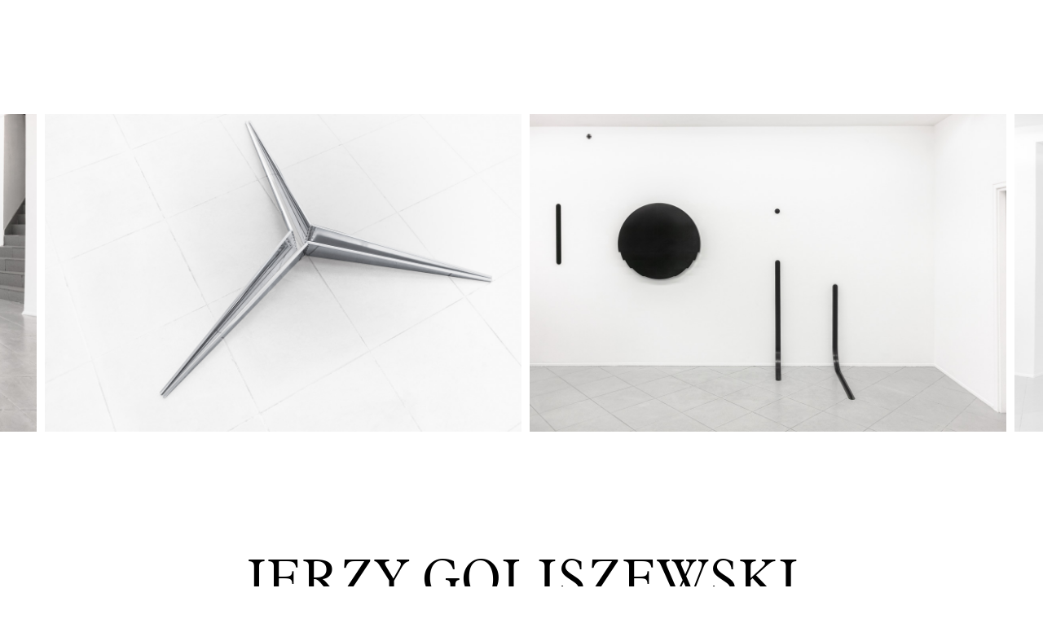

--- FILE ---
content_type: text/html; charset=UTF-8
request_url: https://galeriamonopol.pl/pl/jerzy-goliszewski-rockets-to-nowhere/
body_size: 8608
content:
<!DOCTYPE html>
<html lang="pl" data-font="0">

<head>

	<title>Jerzy Goliszewski. Rockets to Nowhere - Galeria Monopol</title>

	<meta charset="UTF-8" />
	<meta name="viewport" content="width=device-width, initial-scale=1">
	<meta name="format-detection" content="telephone=no">
	<meta name="apple-mobile-web-app-capable" content="yes">

	<meta name='robots' content='index, follow, max-image-preview:large, max-snippet:-1, max-video-preview:-1' />

	<!-- This site is optimized with the Yoast SEO plugin v18.5.1 - https://yoast.com/wordpress/plugins/seo/ -->
	<link rel="canonical" href="https://galeriamonopol.pl/pl/jerzy-goliszewski-rockets-to-nowhere/" />
	<meta property="og:locale" content="pl_PL" />
	<meta property="og:type" content="article" />
	<meta property="og:title" content="Jerzy Goliszewski. Rockets to Nowhere - Galeria Monopol" />
	<meta property="og:url" content="https://galeriamonopol.pl/pl/jerzy-goliszewski-rockets-to-nowhere/" />
	<meta property="og:site_name" content="Galeria Monopol" />
	<meta property="article:published_time" content="2018-04-27T11:06:28+00:00" />
	<meta property="article:modified_time" content="2022-03-29T16:49:12+00:00" />
	<meta name="twitter:card" content="summary_large_image" />
	<script type="application/ld+json" class="yoast-schema-graph">{"@context":"https://schema.org","@graph":[{"@type":"WebSite","@id":"https://galeriamonopol.pl/pl/#website","url":"https://galeriamonopol.pl/pl/","name":"Galeria Monopol","description":"ul. Marszałkowska 34/50","potentialAction":[{"@type":"SearchAction","target":{"@type":"EntryPoint","urlTemplate":"https://galeriamonopol.pl/pl/?s={search_term_string}"},"query-input":"required name=search_term_string"}],"inLanguage":"pl-PL"},{"@type":"WebPage","@id":"https://galeriamonopol.pl/pl/jerzy-goliszewski-rockets-to-nowhere/#webpage","url":"https://galeriamonopol.pl/pl/jerzy-goliszewski-rockets-to-nowhere/","name":"Jerzy Goliszewski. Rockets to Nowhere - Galeria Monopol","isPartOf":{"@id":"https://galeriamonopol.pl/pl/#website"},"datePublished":"2018-04-27T11:06:28+00:00","dateModified":"2022-03-29T16:49:12+00:00","author":{"@id":"https://galeriamonopol.pl/#/schema/person/3ab6699119caf76c896e774814d197b7"},"breadcrumb":{"@id":"https://galeriamonopol.pl/pl/jerzy-goliszewski-rockets-to-nowhere/#breadcrumb"},"inLanguage":"pl-PL","potentialAction":[{"@type":"ReadAction","target":[["https://galeriamonopol.pl/pl/jerzy-goliszewski-rockets-to-nowhere/"]]}]},{"@type":"BreadcrumbList","@id":"https://galeriamonopol.pl/pl/jerzy-goliszewski-rockets-to-nowhere/#breadcrumb","itemListElement":[{"@type":"ListItem","position":1,"name":"Strona główna","item":"https://galeriamonopol.pl/pl/"},{"@type":"ListItem","position":2,"name":"Wystawy","item":"https://galeriamonopol.pl/pl/exhibitions/"},{"@type":"ListItem","position":3,"name":"Jerzy Goliszewski. Rockets to Nowhere"}]},{"@type":"Person","@id":"https://galeriamonopol.pl/#/schema/person/3ab6699119caf76c896e774814d197b7","name":"admin","image":{"@type":"ImageObject","@id":"https://galeriamonopol.pl/pl/#personlogo","inLanguage":"pl-PL","url":"https://secure.gravatar.com/avatar/9fd129c5117e2e6f62eb8d8523f3f75677a9fd6993a1400f81c622a93725f8d5?s=96&d=mm&r=g","contentUrl":"https://secure.gravatar.com/avatar/9fd129c5117e2e6f62eb8d8523f3f75677a9fd6993a1400f81c622a93725f8d5?s=96&d=mm&r=g","caption":"admin"},"sameAs":["https://serwer1339843.home.pl/monopol-new"],"url":"https://galeriamonopol.pl/pl/author/14013987_monopol2022/"}]}</script>
	<!-- / Yoast SEO plugin. -->


<link rel="alternate" title="oEmbed (JSON)" type="application/json+oembed" href="https://galeriamonopol.pl/pl/wp-json/oembed/1.0/embed?url=https%3A%2F%2Fgaleriamonopol.pl%2Fpl%2Fjerzy-goliszewski-rockets-to-nowhere%2F" />
<link rel="alternate" title="oEmbed (XML)" type="text/xml+oembed" href="https://galeriamonopol.pl/pl/wp-json/oembed/1.0/embed?url=https%3A%2F%2Fgaleriamonopol.pl%2Fpl%2Fjerzy-goliszewski-rockets-to-nowhere%2F&#038;format=xml" />
<style id='wp-img-auto-sizes-contain-inline-css' type='text/css'>
img:is([sizes=auto i],[sizes^="auto," i]){contain-intrinsic-size:3000px 1500px}
/*# sourceURL=wp-img-auto-sizes-contain-inline-css */
</style>
<style id='classic-theme-styles-inline-css' type='text/css'>
/*! This file is auto-generated */
.wp-block-button__link{color:#fff;background-color:#32373c;border-radius:9999px;box-shadow:none;text-decoration:none;padding:calc(.667em + 2px) calc(1.333em + 2px);font-size:1.125em}.wp-block-file__button{background:#32373c;color:#fff;text-decoration:none}
/*# sourceURL=/wp-includes/css/classic-themes.min.css */
</style>
<link rel='stylesheet' id='styles-css' href='https://galeriamonopol.pl/wp-content/themes/monopol/dist/css/style.css?ver=6.9' type='text/css' media='all' />
<link rel="https://api.w.org/" href="https://galeriamonopol.pl/pl/wp-json/" /><link rel="alternate" title="JSON" type="application/json" href="https://galeriamonopol.pl/pl/wp-json/wp/v2/posts/2338" /><link hreflang="pl" href="https://galeriamonopol.pl/pl/jerzy-goliszewski-rockets-to-nowhere/" rel="alternate" />
<link hreflang="en" href="https://galeriamonopol.pl/en/jerzy-goliszewski-rockets-to-nowhere/" rel="alternate" />
<link hreflang="x-default" href="https://galeriamonopol.pl/pl/jerzy-goliszewski-rockets-to-nowhere/" rel="alternate" />
<meta name="generator" content="qTranslate-XT 3.11.4" />
<link rel="icon" href="https://galeriamonopol.pl/wp-content/uploads/2022/04/favicon-monopol.png" sizes="32x32" />
<link rel="icon" href="https://galeriamonopol.pl/wp-content/uploads/2022/04/favicon-monopol.png" sizes="192x192" />
<link rel="apple-touch-icon" href="https://galeriamonopol.pl/wp-content/uploads/2022/04/favicon-monopol.png" />
<meta name="msapplication-TileImage" content="https://galeriamonopol.pl/wp-content/uploads/2022/04/favicon-monopol.png" />
	<script src="https://polyfill.io/v2/polyfill.min.js?features=IntersectionObserver"></script>
<style id='global-styles-inline-css' type='text/css'>
:root{--wp--preset--aspect-ratio--square: 1;--wp--preset--aspect-ratio--4-3: 4/3;--wp--preset--aspect-ratio--3-4: 3/4;--wp--preset--aspect-ratio--3-2: 3/2;--wp--preset--aspect-ratio--2-3: 2/3;--wp--preset--aspect-ratio--16-9: 16/9;--wp--preset--aspect-ratio--9-16: 9/16;--wp--preset--gradient--vivid-cyan-blue-to-vivid-purple: linear-gradient(135deg,rgb(6,147,227) 0%,rgb(155,81,224) 100%);--wp--preset--gradient--light-green-cyan-to-vivid-green-cyan: linear-gradient(135deg,rgb(122,220,180) 0%,rgb(0,208,130) 100%);--wp--preset--gradient--luminous-vivid-amber-to-luminous-vivid-orange: linear-gradient(135deg,rgb(252,185,0) 0%,rgb(255,105,0) 100%);--wp--preset--gradient--luminous-vivid-orange-to-vivid-red: linear-gradient(135deg,rgb(255,105,0) 0%,rgb(207,46,46) 100%);--wp--preset--gradient--very-light-gray-to-cyan-bluish-gray: linear-gradient(135deg,rgb(238,238,238) 0%,rgb(169,184,195) 100%);--wp--preset--gradient--cool-to-warm-spectrum: linear-gradient(135deg,rgb(74,234,220) 0%,rgb(151,120,209) 20%,rgb(207,42,186) 40%,rgb(238,44,130) 60%,rgb(251,105,98) 80%,rgb(254,248,76) 100%);--wp--preset--gradient--blush-light-purple: linear-gradient(135deg,rgb(255,206,236) 0%,rgb(152,150,240) 100%);--wp--preset--gradient--blush-bordeaux: linear-gradient(135deg,rgb(254,205,165) 0%,rgb(254,45,45) 50%,rgb(107,0,62) 100%);--wp--preset--gradient--luminous-dusk: linear-gradient(135deg,rgb(255,203,112) 0%,rgb(199,81,192) 50%,rgb(65,88,208) 100%);--wp--preset--gradient--pale-ocean: linear-gradient(135deg,rgb(255,245,203) 0%,rgb(182,227,212) 50%,rgb(51,167,181) 100%);--wp--preset--gradient--electric-grass: linear-gradient(135deg,rgb(202,248,128) 0%,rgb(113,206,126) 100%);--wp--preset--gradient--midnight: linear-gradient(135deg,rgb(2,3,129) 0%,rgb(40,116,252) 100%);--wp--preset--font-size--small: 13px;--wp--preset--font-size--medium: 20px;--wp--preset--font-size--large: 36px;--wp--preset--font-size--x-large: 42px;--wp--preset--spacing--20: 0.44rem;--wp--preset--spacing--30: 0.67rem;--wp--preset--spacing--40: 1rem;--wp--preset--spacing--50: 1.5rem;--wp--preset--spacing--60: 2.25rem;--wp--preset--spacing--70: 3.38rem;--wp--preset--spacing--80: 5.06rem;--wp--preset--shadow--natural: 6px 6px 9px rgba(0, 0, 0, 0.2);--wp--preset--shadow--deep: 12px 12px 50px rgba(0, 0, 0, 0.4);--wp--preset--shadow--sharp: 6px 6px 0px rgba(0, 0, 0, 0.2);--wp--preset--shadow--outlined: 6px 6px 0px -3px rgb(255, 255, 255), 6px 6px rgb(0, 0, 0);--wp--preset--shadow--crisp: 6px 6px 0px rgb(0, 0, 0);}:where(.is-layout-flex){gap: 0.5em;}:where(.is-layout-grid){gap: 0.5em;}body .is-layout-flex{display: flex;}.is-layout-flex{flex-wrap: wrap;align-items: center;}.is-layout-flex > :is(*, div){margin: 0;}body .is-layout-grid{display: grid;}.is-layout-grid > :is(*, div){margin: 0;}:where(.wp-block-columns.is-layout-flex){gap: 2em;}:where(.wp-block-columns.is-layout-grid){gap: 2em;}:where(.wp-block-post-template.is-layout-flex){gap: 1.25em;}:where(.wp-block-post-template.is-layout-grid){gap: 1.25em;}.has-vivid-cyan-blue-to-vivid-purple-gradient-background{background: var(--wp--preset--gradient--vivid-cyan-blue-to-vivid-purple) !important;}.has-light-green-cyan-to-vivid-green-cyan-gradient-background{background: var(--wp--preset--gradient--light-green-cyan-to-vivid-green-cyan) !important;}.has-luminous-vivid-amber-to-luminous-vivid-orange-gradient-background{background: var(--wp--preset--gradient--luminous-vivid-amber-to-luminous-vivid-orange) !important;}.has-luminous-vivid-orange-to-vivid-red-gradient-background{background: var(--wp--preset--gradient--luminous-vivid-orange-to-vivid-red) !important;}.has-very-light-gray-to-cyan-bluish-gray-gradient-background{background: var(--wp--preset--gradient--very-light-gray-to-cyan-bluish-gray) !important;}.has-cool-to-warm-spectrum-gradient-background{background: var(--wp--preset--gradient--cool-to-warm-spectrum) !important;}.has-blush-light-purple-gradient-background{background: var(--wp--preset--gradient--blush-light-purple) !important;}.has-blush-bordeaux-gradient-background{background: var(--wp--preset--gradient--blush-bordeaux) !important;}.has-luminous-dusk-gradient-background{background: var(--wp--preset--gradient--luminous-dusk) !important;}.has-pale-ocean-gradient-background{background: var(--wp--preset--gradient--pale-ocean) !important;}.has-electric-grass-gradient-background{background: var(--wp--preset--gradient--electric-grass) !important;}.has-midnight-gradient-background{background: var(--wp--preset--gradient--midnight) !important;}.has-small-font-size{font-size: var(--wp--preset--font-size--small) !important;}.has-medium-font-size{font-size: var(--wp--preset--font-size--medium) !important;}.has-large-font-size{font-size: var(--wp--preset--font-size--large) !important;}.has-x-large-font-size{font-size: var(--wp--preset--font-size--x-large) !important;}
/*# sourceURL=global-styles-inline-css */
</style>
</head>

<body data-rsssl=1 class="wp-singular post-template-default single single-post postid-2338 single-format-standard wp-theme-monopol">

	<header class="header" id="header">
		<a class="header__logo" href="/">
			<svg width="524px" height="130px" viewBox="0 0 524 130" version="1.1" xmlns="http://www.w3.org/2000/svg" xmlns:xlink="http://www.w3.org/1999/xlink">
				<g id="Page-1" stroke="none" stroke-width="1" fill="none" fill-rule="evenodd">
					<g fill="#000000">
						<polyline points="225.835 84.264 205.179 2.767 194.163 2.754 194.163 126.688 205.179 126.688 205.179 47.931 225.835 126.688 236.851 126.688 236.851 2.754 225.835 2.754 225.835 84.264"></polyline>
						<path d="M171.565,2.766 C171.447,2.758 171.329,2.754 171.21,2.754 L154.457,2.754 C154.339,2.754 154.22,2.758 154.102,2.766 C149.171,3.085 141.835,6.767 141.835,15.607 L141.835,113.837 C141.835,122.678 149.172,126.36 154.104,126.678 C154.222,126.683 154.339,126.688 154.457,126.688 L171.21,126.688 C171.329,126.688 171.447,126.683 171.565,126.675 C176.498,126.357 183.835,122.676 183.835,113.834 L183.835,15.607 C183.835,6.767 176.498,3.085 171.565,2.766 Z M172.819,113.834 C172.819,114.396 172.819,115.436 170.953,115.671 L154.67,115.671 C153.463,115.553 152.852,114.936 152.852,113.837 L152.852,15.607 C152.852,15.045 152.852,14.006 154.714,13.77 L170.916,13.77 C172.819,14.026 172.819,15.05 172.819,15.607 L172.819,113.834 L172.819,113.834 Z"></path>
						<path d="M327.171,2.766 C327.053,2.758 326.934,2.754 326.816,2.754 L297.441,2.754 L297.441,126.688 L308.457,126.688 L308.457,106.032 L326.816,106.032 C326.934,106.032 327.053,106.028 327.171,106.02 C332.104,105.701 339.441,102.019 339.441,93.179 L339.441,15.607 C339.441,6.767 332.104,3.085 327.171,2.766 Z M328.424,93.179 C328.424,93.741 328.424,94.78 326.559,95.016 L310.356,95.016 C308.457,94.761 308.457,91.444 308.457,90.887 L308.457,15.607 C308.457,15.045 308.457,14.006 310.32,13.77 L326.602,13.77 C327.811,13.89 328.424,14.507 328.424,15.607 L328.424,93.179 L328.424,93.179 Z" id="Fill-3"></path>
						<polyline points="492.981 115.671 492.981 2.754 481.964 2.754 481.964 126.688 523.276 126.688 523.276 115.671 492.981 115.671"></polyline>
						<path d="M411.453,0 C375.921,0 347.014,29.033 347.014,64.721 C347.014,100.408 375.921,129.442 411.453,129.442 C446.986,129.442 475.894,100.408 475.894,64.721 C475.894,29.033 446.986,0 411.453,0 Z M411.453,118.425 C381.996,118.425 358.031,94.334 358.031,64.721 C358.031,35.108 381.996,11.016 411.453,11.016 C440.911,11.016 464.878,35.108 464.878,64.721 C464.878,94.334 440.911,118.425 411.453,118.425 L411.453,118.425 Z"></path>
						<polyline points="85.376 2.754 69.241 49.183 53.105 2.754 42.688 2.754 0 126.688 11.016 126.688 47.896 21.044 63.415 66.098 42.688 126.688 53.705 126.688 69.241 83.012 85.376 126.688 96.393 126.688 75.066 66.098 90.585 21.044 126.688 126.688 137.704 126.688 95.793 2.754 85.376 2.754"></polyline>
						<path d="M276.22,2.766 C276.102,2.758 275.984,2.754 275.865,2.754 L259.112,2.754 C258.994,2.754 258.876,2.758 258.757,2.766 C253.826,3.085 246.49,6.767 246.49,15.607 L246.49,113.837 C246.49,122.678 253.827,126.36 258.759,126.678 C258.877,126.683 258.994,126.688 259.112,126.688 L275.865,126.688 C275.984,126.688 276.102,126.683 276.22,126.675 C281.153,126.357 288.49,122.676 288.49,113.834 L288.49,15.607 C288.49,6.767 281.153,3.085 276.22,2.766 Z M277.474,113.834 C277.474,114.396 277.474,115.436 275.609,115.671 L259.325,115.671 C258.119,115.553 257.507,114.936 257.507,113.837 L257.507,15.607 C257.507,15.045 257.507,14.006 259.369,13.77 L275.571,13.77 C277.474,14.026 277.474,15.05 277.474,15.607 L277.474,113.834 L277.474,113.834 Z"></path>
					</g>
				</g>
			</svg>
		</a>
		<button class="header__burger">
			<div class="header__burger-line header__burger-line--1"></div>
			<div class="header__burger-line header__burger-line--2"></div>
			<div class="header__burger-line header__burger-line--3"></div>
		</button>
		<button class="header__close js-gallery-btn-close">
			<svg xmlns="http://www.w3.org/2000/svg" width="59.048" height="36.751" viewBox="0 0 59.048 36.751">
				<g data-name="Component 7 – 1" transform="translate(0.524 0.852)">
					<line data-name="Line 6" x2="57" y2="35.047" fill="none" stroke="#000" stroke-width="2" />
					<line data-name="Line 7" x1="57" y2="35.047" transform="translate(1)" fill="none" stroke="#000" stroke-width="2" />
				</g>
			</svg>
		</button>
		<div class="header__menu-wrapper">
			<ul id="menu-main" class="header__menu"><li id="menu-item-4423" class="menu-item menu-item-type-custom menu-item-object-custom menu-item-4423"><a href="/pl/artists/">Artyści</a></li>
<li id="menu-item-4424" class="menu-item menu-item-type-custom menu-item-object-custom menu-item-4424"><a href="/pl/exhibitions">Wystawy</a></li>
<li id="menu-item-4425" class="menu-item menu-item-type-post_type menu-item-object-page menu-item-4425"><a href="https://galeriamonopol.pl/pl/kontakt/">Kontakt</a></li>
</ul>			<div class="menu-item menu-item-lang"><style>
.qtranxs_widget ul { margin: 0; }
.qtranxs_widget ul li
{
display: inline; /* horizontal list, use "list-item" or other appropriate value for vertical list */
list-style-type: none; /* use "initial" or other to enable bullets */
margin: 0 5px 0 0; /* adjust spacing between items */
opacity: 0.5;
-o-transition: 1s ease opacity;
-moz-transition: 1s ease opacity;
-webkit-transition: 1s ease opacity;
transition: 1s ease opacity;
}
/* .qtranxs_widget ul li span { margin: 0 5px 0 0; } */ /* other way to control spacing */
.qtranxs_widget ul li.active { opacity: 0.8; }
.qtranxs_widget ul li:hover { opacity: 1; }
.qtranxs_widget img { box-shadow: none; vertical-align: middle; display: initial; }
.qtranxs_flag { height:12px; width:18px; display:block; }
.qtranxs_flag_and_text { padding-left:20px; }
.qtranxs_flag span { display:none; }
</style>
<div class="widget qtranxs_widget">
<ul class="language-chooser language-chooser-both qtranxs_language_chooser" id="qtranslate--1-chooser">
<li class="active"><a href="https://galeriamonopol.pl/pl/jerzy-goliszewski-rockets-to-nowhere/" class="qtranxs_flag qtranxs_flag_pl qtranxs_flag_and_text" title="PL (pl)"><span>PL</span></a></li>
<li><a href="https://galeriamonopol.pl/en/jerzy-goliszewski-rockets-to-nowhere/" class="qtranxs_flag qtranxs_flag_en qtranxs_flag_and_text" title="EN (en)"><span>EN</span></a></li>
</ul><div class="qtranxs_widget_end"></div>
</div></div>
		</div>
	</header><main class="post">


      <div class="gallery-exhibition js-gallery-exhibition">
      <div class="glide glide-ex">
        <div class="glide__track" data-glide-el="track">
          <ul class="glide__slides">
                          <li class="gallery__image-wrapper glide__slide">
                <img class="gallery__image" src="https://galeriamonopol.pl/wp-content/uploads/2018/04/DP1M3648-Edit.jpg" alt="" loading="lazy" />
              </li>
                          <li class="gallery__image-wrapper glide__slide">
                <img class="gallery__image" src="https://galeriamonopol.pl/wp-content/uploads/2018/04/DP1M3496-Edit.jpg" alt="" loading="lazy" />
              </li>
                          <li class="gallery__image-wrapper glide__slide">
                <img class="gallery__image" src="https://galeriamonopol.pl/wp-content/uploads/2018/04/DP1M3653-Edit.jpg" alt="" loading="lazy" />
              </li>
                          <li class="gallery__image-wrapper glide__slide">
                <img class="gallery__image" src="https://galeriamonopol.pl/wp-content/uploads/2018/04/DP1M3483.jpg" alt="" loading="lazy" />
              </li>
                          <li class="gallery__image-wrapper glide__slide">
                <img class="gallery__image" src="https://galeriamonopol.pl/wp-content/uploads/2018/04/DP1M3420-Edit.jpg" alt="" loading="lazy" />
              </li>
                          <li class="gallery__image-wrapper glide__slide">
                <img class="gallery__image" src="https://galeriamonopol.pl/wp-content/uploads/2018/04/DP1M3458.jpg" alt="" loading="lazy" />
              </li>
                          <li class="gallery__image-wrapper glide__slide">
                <img class="gallery__image" src="https://galeriamonopol.pl/wp-content/uploads/2018/04/DP1M3454-Edit.jpg" alt="" loading="lazy" />
              </li>
                          <li class="gallery__image-wrapper glide__slide">
                <img class="gallery__image" src="https://galeriamonopol.pl/wp-content/uploads/2018/04/DP1M3517-Edit.jpg" alt="" loading="lazy" />
              </li>
                      </ul>
        </div>
        <div class="glide__arrows" data-glide-el="controls">
            <button class="glide__arrow glide__arrow--left" data-glide-dir="<"></button>
            <button class="glide__arrow glide__arrow--right" data-glide-dir=">"></button>
          </div>
      </div>

    </div>
  

  <h3 class="post__title typo-header__big">
    Jerzy Goliszewski<br><p>Rockets to Nowhere</p>
      </h3>
  <h4 class="post__date text__sans">
    12 Stycznia      &nbsp;–&nbsp;
    10 Marca 2018  </h4>
  <div class="post__content">
    <p>Wystawa Jerzego Goliszewskiego <em>Rockets to Nowhere</em> to opowieść o kosmosie. O tej nieskończonej przestrzeni, która budzi lęk i nostalgię jednocześnie. O tęsknocie, którą rodzą niezrealizowane dotąd wizje przyszłości i podboju innych planet.</p>
<p>Artysta odwołuje się do całego spektrum &#8222;kosmicznych&#8221; estetyk, od filmów Stanley&#8217;a Kubricka po popowe komiksy o międzygalaktycznych bohaterach, w których w różny sposób odbijały się echa zimnej wojny i wyścigu zbrojeń. Sam tytuł wystawy został zaczerpnięty z jednej z książek Lestera Del Rey&#8217;a, autora i wydawcy popularnej fantastyki naukowej w latach 50. XX wieku w USA.</p>
<p>Rzeźby Goliszewskiego, skrajnie minimalistyczne, poddane swego rodzaju dizajnerskiej dyscyplinie, przywołują czasy, kiedy jeszcze wierzono, że istnieje postęp w formie zaplanowanej, że można go zaprojektować i kontrolować. Dziś wiemy, że świat nie jest czarno-biały, tak jak prace na wystawie, że eksploracja kosmosu nie jest już priorytetem dla konkurujących ze sobą mocarstw, a popkultura pokazuje dziś raczej ciemną stronę superbohaterów. Jednocześnie ten melancholijny i eskapistyczny ton niespełnionej &#8222;kosmicznej odysei&#8221; wciąż odbija się echem we współczesnej kulturze. Zastanawiamy się jednak, nie, czy uda nam się podbić pozaziemskie terytoria, ale czy znajdziemy miejsce, do którego będziemy musieli w pewnym momencie uciec, opuszczając zniszczoną przez nas samych Ziemię.</p>

      </div>

</main>

<footer class="footer">
  <div class="footer__wrapper">
    <a href="/">
      <svg data-name="Group 27" xmlns="http://www.w3.org/2000/svg" xmlns:xlink="http://www.w3.org/1999/xlink" width="72.002" height="17.811" viewBox="0 0 72.002 17.811">
        <defs>
          <clipPath>
            <rect id="Rectangle_9" data-name="Rectangle 9" width="72.002" height="17.811" />
          </clipPath>
        </defs>
        <path id="Path_8" data-name="Path 8" d="M198.521,13.97,195.679,2.756l-1.516,0V19.807h1.516V8.97l2.842,10.837h1.516V2.754h-1.516Z" transform="translate(-167.446 -2.375)" />
        <g id="Group_21" data-name="Group 21">
          <g id="Group_20" data-name="Group 20" clip-path="url(#clip-path)">
            <path id="Path_9" data-name="Path 9" d="M145.926,2.756l-.049,0h-2.305l-.049,0a1.759,1.759,0,0,0-1.688,1.767V18.039a1.759,1.759,0,0,0,1.688,1.767h2.354l.049,0a1.759,1.759,0,0,0,1.688-1.767V4.523a1.759,1.759,0,0,0-1.688-1.767m.173,15.283c0,.077,0,.22-.257.253H143.6c-.166-.016-.25-.1-.25-.252V4.523c0-.077,0-.22.256-.253h2.229c.262.035.262.176.262.253Z" transform="translate(-122.319 -2.375)" />
            <path id="Path_10" data-name="Path 10" d="M301.532,2.756l-.049,0h-4.042V19.807h1.516V16.965h2.526l.049,0A1.759,1.759,0,0,0,303.22,15.2V4.523a1.759,1.759,0,0,0-1.688-1.767M301.7,15.2c0,.077,0,.22-.257.253h-2.23c-.261-.035-.261-.491-.261-.568V4.523c0-.077,0-.22.256-.253h2.24c.166.017.251.1.251.253Z" transform="translate(-256.514 -2.375)" />
            <path id="Path_11" data-name="Path 11" d="M483.48,18.291V2.754h-1.516V19.807h5.685V18.291Z" transform="translate(-415.646 -2.375)" />
            <path id="Path_12" data-name="Path 12" d="M355.881,0a8.906,8.906,0,1,0,8.867,8.906A8.9,8.9,0,0,0,355.881,0m0,16.3a7.39,7.39,0,1,1,7.351-7.39,7.379,7.379,0,0,1-7.351,7.39" transform="translate(-299.265)" />
            <path id="Path_13" data-name="Path 13" d="M11.748,2.754,9.527,9.142,7.307,2.754H5.874L0,19.807H1.516L6.591,5.271l2.135,6.2L5.874,19.807H7.39L9.527,13.8l2.22,6.01h1.516L10.329,11.47l2.135-6.2,4.968,14.536h1.516L13.181,2.754Z" transform="translate(0 -2.375)" />
            <path id="Path_14" data-name="Path 14" d="M250.581,2.756l-.049,0h-2.305l-.049,0a1.759,1.759,0,0,0-1.688,1.767V18.039a1.759,1.759,0,0,0,1.688,1.767h2.354l.049,0a1.759,1.759,0,0,0,1.688-1.767V4.523a1.759,1.759,0,0,0-1.688-1.767m.173,15.283c0,.077,0,.22-.257.253h-2.241c-.166-.016-.25-.1-.25-.252V4.523c0-.077,0-.22.256-.253h2.229c.262.035.262.176.262.253Z" transform="translate(-212.573 -2.375)" />
          </g>
        </g>
      </svg>
    </a>
    <div class="footer__link"><a href="https://goo.gl/maps/oZnG7DWTDiqrgTK5A">Zobacz na mapie</a></div>
    <div class="footer__link"><a href="https://www.facebook.com/monopolgaleria">Facebook</a></div>
    <div class="footer__link"><a href="https://www.instagram.com/galeriamonopol/">Instagram</a></div>
    <div class="footer__link js-newsletter-btn"><button>Newsletter</button></div>
  </div>
</footer>

<aside class="newsletter js-newsletter-wrapper js-pl">

  <h4 class="newsletter__title">Zapisz się do newslettera</h4>

  <script>(function() {
	window.mc4wp = window.mc4wp || {
		listeners: [],
		forms: {
			on: function(evt, cb) {
				window.mc4wp.listeners.push(
					{
						event   : evt,
						callback: cb
					}
				);
			}
		}
	}
})();
</script><!-- Mailchimp for WordPress v4.8.7 - https://wordpress.org/plugins/mailchimp-for-wp/ --><form id="mc4wp-form-1" class="mc4wp-form mc4wp-form-5847" method="post" data-id="5847" data-name="newsletter form" ><div class="mc4wp-form-fields"><p>
    <input type="text" name="NAME" placeholder="Name" required="">
</p>

<p>
	<label>
		<input type="email" name="EMAIL" placeholder="Email address" required />
</label>
</p>
<p class="newsletter__checkbox-wrapper">

        <input name="AGREE_TO_TERMS" type="checkbox" value="1" required=""><span class="checkmark"></span>
	<input type="submit" value="Sign up" />
</p></div><label style="display: none !important;">Leave this field empty if you're human: <input type="text" name="_mc4wp_honeypot" value="" tabindex="-1" autocomplete="off" /></label><input type="hidden" name="_mc4wp_timestamp" value="1769657979" /><input type="hidden" name="_mc4wp_form_id" value="5847" /><input type="hidden" name="_mc4wp_form_element_id" value="mc4wp-form-1" /><div class="mc4wp-response"></div></form><!-- / Mailchimp for WordPress Plugin -->  <span class="newsletter__info">
            Zapoznałem/-am się z polityką prywatności Galerii Monopol oraz zgadzam się ma wysyłanie mi informacji o wystawach i evnetach drogą mailową zgodne z polityką prywatności*
    </span>
</aside>

<aside class='cookie-consent'>
  <p class='cookie-consent__text'>
    Ta strona korzysta z plików cookies niezbędnych dla funkcjonowania strony zgodnie z Polityką prywatności. Możesz określić warunki przechowywania lub dostępu do plików cookies w Twojej przeglądarce.  </p>
  <button class="cookie-consent__accept">
    Ok  </button>
</aside>


<script type="speculationrules">
{"prefetch":[{"source":"document","where":{"and":[{"href_matches":"/pl/*"},{"not":{"href_matches":["/wp-*.php","/wp-admin/*","/wp-content/uploads/*","/wp-content/*","/wp-content/plugins/*","/wp-content/themes/monopol/*","/pl/*\\?(.+)"]}},{"not":{"selector_matches":"a[rel~=\"nofollow\"]"}},{"not":{"selector_matches":".no-prefetch, .no-prefetch a"}}]},"eagerness":"conservative"}]}
</script>
<script>(function() {function maybePrefixUrlField() {
	if (this.value.trim() !== '' && this.value.indexOf('http') !== 0) {
		this.value = "http://" + this.value;
	}
}

var urlFields = document.querySelectorAll('.mc4wp-form input[type="url"]');
if (urlFields) {
	for (var j=0; j < urlFields.length; j++) {
		urlFields[j].addEventListener('blur', maybePrefixUrlField);
	}
}
})();</script><script type="text/javascript" src="https://galeriamonopol.pl/wp-content/themes/monopol/dist/js/scripts.js?ver=1" id="scripts-js"></script>
<script type="text/javascript" defer src="https://galeriamonopol.pl/wp-content/plugins/mailchimp-for-wp/assets/js/forms.js?ver=4.8.7" id="mc4wp-forms-api-js"></script>
</body>

</html>

--- FILE ---
content_type: text/css
request_url: https://galeriamonopol.pl/wp-content/themes/monopol/dist/css/style.css?ver=6.9
body_size: 5940
content:
*{box-sizing:border-box;margin:0;padding:0;-webkit-tap-highlight-color:transparent;-moz-tap-highlight-color:transparent;outline:0}article,aside,details,figcaption,figure,footer,header,hgroup,li,nav,section,span,summary,svg{display:block}audio,canvas,video{display:inline-block}h1,h2,h3,h4,h5,h6{font-weight:400;font-size:1em}audio:not([controls]){display:none;height:0}[hidden]{display:none}html{font-size:100%;-webkit-text-size-adjust:100%;-ms-text-size-adjust:100%}button,html,input,select,textarea{font-family:sans-serif}a,a:active,a:hover{outline:0;text-decoration:none}abbr[title]{border-bottom:1px dotted}b,strong{font-weight:400}dfn{font-style:italic}mark{background:#ff0;color:#000}code,kbd,pre,samp{font-family:monospace,serif;font-size:1em}pre{white-space:pre;white-space:pre-wrap;word-wrap:break-word}q{quotes:none}q:after,q:before{content:'';content:none}small{font-size:75%}sub,sup{font-size:75%;line-height:0;position:relative;vertical-align:baseline}sup{top:-.5em}sub{bottom:-.25em}dl,menu,ol,ul{list-style:none}img{border:0;-ms-interpolation-mode:bicubic}svg:not(:root){overflow:hidden}fieldset{border:1px solid silver;margin:0 2px;padding:.35em .625em .75em}legend{border:0;white-space:normal}button,input,select,textarea{font-size:100%;vertical-align:baseline}button,input{line-height:normal}button,html input[type=button],input[type=reset],input[type=submit]{-webkit-appearance:button;cursor:pointer}button[disabled],input[disabled]{cursor:default}input[type=checkbox],input[type=radio]{box-sizing:border-box}input[type=search]{-webkit-appearance:textfield;box-sizing:content-box}input[type=search]::-webkit-search-cancel-button,input[type=search]::-webkit-search-decoration{-webkit-appearance:none}button::-moz-focus-inner,input::-moz-focus-inner{border:0;padding:0}textarea{overflow:auto;vertical-align:top}table{border-collapse:collapse;border-spacing:0}html{scroll-behavior:smooth}body,html{min-height:100%;width:100%}body{font-family:'Aldine light',serif;font-size:16px;text-align:left;background-color:#fff;-webkit-font-smoothing:antialiased;-moz-osx-font-smoothing:grayscale;overflow-x:hidden;position:relative;min-height:100vh}.button,button{outline:0;border:0;color:inherit}a,a:active,a:focus,a:visited{color:#000;transition:color .2s ease-in-out}.wrapper{margin:80px}.lazy-wrap{width:100%;height:auto;display:block}.lazy-wrap img{opacity:0}.lazy-wrap img.show-init{-webkit-animation:fadeIn 1s .2s forwards;animation:fadeIn 1s .2s forwards}.soon{font-size:50px;position:absolute;top:50%;left:50%;text-align:center;transform:translate(-50%,-50%)}@-webkit-keyframes fadeIn{0%{opacity:0;transform:translateY(10%)}100%{opacity:1;transform:translateY(0)}}@keyframes fadeIn{0%{opacity:0;transform:translateY(10%)}100%{opacity:1;transform:translateY(0)}}.typo-header__medium{line-height:33px;font-size:25px;padding-bottom:15px;padding-top:15px;color:#fff}.typo-header__big{line-height:47px;font-size:44px;text-transform:uppercase;letter-spacing:0}.text__sans{font-family:"Neue Montreal Medium",sans-serif;font-size:23px;line-height:33px;letter-spacing:0}@font-face{font-family:'Aldine light';src:url(../../fonts/aldine-light.woff) format("woff"),url(../../fonts/aldine-light.woff) format("woff2")}@font-face{font-family:'Neue Montreal Medium';src:url(../../fonts/neuemontreal-medium.woff) format("woff"),url(../../fonts/neuemontreal-medium.woff) format("woff2")}.header{position:relative}.header__logo{position:fixed;z-index:10;top:16px;left:50%;transform:translate(-50%,-60px);transition:transform .4s cubic-bezier(1,0,.47,1.01);mix-blend-mode:exclusion}body:not(.menu-visible) .headroom--pinned .header__logo,body:not(.menu-visible) .headroom--top .header__logo{transform:translate(-50%,0)}.header svg{height:40px;width:auto}.header svg path,.header svg polyline{fill:#fff}.header__burger{position:fixed;z-index:12;top:21px;left:16px;background:0 0;mix-blend-mode:difference}.gallery-visible .header__burger{opacity:0;pointer-events:none}.header__close{position:fixed;z-index:10;top:4.43vw;left:3.38vw;background:0 0;opacity:0;transition:opacity .4s ease-in-out;z-index:-1}.header__close svg{height:auto!important;width:30px}.gallery-visible .header__close{z-index:10;opacity:1;pointer-events:auto}.header__burger-line{width:34px;height:2px;background-color:#fff}.header__burger-line--1,.header__burger-line--2{margin-bottom:5px}.menu-opened .header__burger-line{width:36px;transition:transform .2s ease-in-out}.menu-opened .header__burger-line--1{transform-origin:top left;transform:rotate(24deg)}.menu-opened .header__burger-line--2{opacity:0}.menu-opened .header__burger-line--3{transform-origin:bottom left;transform:rotate(-24deg)}.header__menu{display:flex;justify-content:center;align-items:center;flex-direction:column}.header__menu-wrapper{position:fixed;top:0;left:0;right:0;bottom:0;z-index:11;width:100vw;height:100vh;height:calc(var(--vh,1vh) * 100);background-color:#fff;display:flex;flex-direction:column;justify-content:center;align-items:center;text-align:center;pointer-events:none;transform:translateY(100%);transition:transform .8s 50ms cubic-bezier(1,0,.47,1.01)}.menu-opened .header__menu-wrapper{transform:translateY(0);pointer-events:auto}.header__menu-wrapper .menu-item,.header__menu-wrapper .menu-item-lang{position:relative;padding:10px 0;position:relative;overflow:hidden}.header__menu-wrapper .menu-item-lang:after,.header__menu-wrapper .menu-item:after{position:absolute;left:0;content:"";width:100%;height:3px;background:#000;bottom:0;transform:translateX(-100%);transition:transform .3s ease-in;opacity:1}.footer .header__menu-wrapper .menu-item-lang:after,.footer .header__menu-wrapper .menu-item:after{background:#000;height:2px;bottom:10px}.archive-artist .header__menu-wrapper .menu-item-lang:after,.archive-artist .header__menu-wrapper .menu-item:after{background:#000;height:2px;bottom:5px}.post-thumbnail .header__menu-wrapper .menu-item-lang:after,.post-thumbnail .header__menu-wrapper .menu-item:after{background:#000;height:3px;bottom:10px}.header__menu-wrapper .menu-item-lang.crossed:after,.header__menu-wrapper .menu-item-lang.current-menu-item:after,.header__menu-wrapper .menu-item.crossed:after,.header__menu-wrapper .menu-item.current-menu-item:after{transform:translateX(0);transition:transform .3s ease-in}.header__menu-wrapper .menu-item-lang.current-menu-item,.header__menu-wrapper .menu-item.current-menu-item{pointer-events:none}.header__menu-wrapper .menu-item-lang.crossed-out:after,.header__menu-wrapper .menu-item.crossed-out:after{transform:translateX(100%)}.header__menu-wrapper .menu-item-lang.crossed-back:after,.header__menu-wrapper .menu-item.crossed-back:after{opacity:0;transform:translateX(-100%)}.header__menu-wrapper .menu-item a,.header__menu-wrapper .menu-item-lang a{font-size:68px;line-height:83px;letter-spacing:0;transition:color .2s ease-in-out;position:relative}.qtranxs_widget ul{color:#000}.qtranxs_widget ul li{opacity:1!important;pointer-events:auto}.qtranxs_widget ul li.active{opacity:1!important;pointer-events:none}.qtranxs_widget ul li:first-child{margin-right:40px}.qtranxs_widget ul li .qtranxs_flag_and_text{display:block;font-size:68px;line-height:83px;letter-spacing:0;padding:0!important;height:auto!important;width:auto!important;position:relative;overflow:hidden}.qtranxs_widget ul li .qtranxs_flag_and_text:after{position:absolute;left:0;content:"";width:100%;height:3px;background:#000;bottom:0;transform:translateX(-100%);transition:transform .3s ease-in;opacity:1}.footer .qtranxs_widget ul li .qtranxs_flag_and_text:after{background:#000;height:2px;bottom:10px}.archive-artist .qtranxs_widget ul li .qtranxs_flag_and_text:after{background:#000;height:2px;bottom:5px}.post-thumbnail .qtranxs_widget ul li .qtranxs_flag_and_text:after{background:#000;height:3px;bottom:10px}.qtranxs_widget ul li .qtranxs_flag_and_text.crossed:after,.qtranxs_widget ul li .qtranxs_flag_and_text.current-menu-item:after{transform:translateX(0);transition:transform .3s ease-in}.qtranxs_widget ul li .qtranxs_flag_and_text.current-menu-item{pointer-events:none}.qtranxs_widget ul li .qtranxs_flag_and_text.crossed-out:after{transform:translateX(100%)}.qtranxs_widget ul li .qtranxs_flag_and_text.crossed-back:after{opacity:0;transform:translateX(-100%)}.qtranxs_widget ul li .qtranxs_flag_and_text span{display:block}.qtranxs_widget .language-chooser{display:flex}.footer__wrapper{display:flex;flex-wrap:wrap;justify-content:center;align-items:center;font-family:"Neue Montreal Medium",sans-serif}.footer__link{display:inline-block;font-size:20px;line-height:33px;margin:0 10px;padding-bottom:10px;position:relative;overflow:hidden}.footer__link a:hover{color:inherit}.footer__link:after{position:absolute;left:0;content:"";width:100%;height:3px;background:#000;bottom:0;transform:translateX(-100%);transition:transform .3s ease-in;opacity:1}.footer .footer__link:after{background:#000;height:2px;bottom:10px}.archive-artist .footer__link:after{background:#000;height:2px;bottom:5px}.post-thumbnail .footer__link:after{background:#000;height:3px;bottom:10px}.footer__link.crossed:after,.footer__link.current-menu-item:after{transform:translateX(0);transition:transform .3s ease-in}.footer__link.current-menu-item{pointer-events:none}.footer__link.crossed-out:after{transform:translateX(100%)}.footer__link.crossed-back:after{opacity:0;transform:translateX(-100%)}.footer__link button{background-color:transparent}.footer svg{margin:0 10px 10px}.newsletter{position:absolute;bottom:86px;padding-top:28px;padding-bottom:10px;background-color:#fff;opacity:0;pointer-events:none;transition:opacity .3s ease-in-out;width:100%}.newsletter.show{opacity:1;pointer-events:auto;height:auto}.newsletter__title{font-family:"Neue Montreal Medium",sans-serif;font-size:20px;line-height:30px;width:calc(100% - 20px);margin:0 10px;padding:28px 28px 0;border:1px solid #cbcbcb;border-bottom:0;border-radius:26px 26px 0 0}.newsletter input[type=checkbox]{position:relative;opacity:0;width:34px;height:34px;margin-right:20px;margin-top:10px}.newsletter input:checked~.checkmark{background-color:#000}.newsletter input[type=email],.newsletter input[type=text]{position:relative;font-size:24px;line-height:30px;width:100%;font-family:inherit;border:0}.newsletter input[type=email]::-moz-placeholder,.newsletter input[type=text]::-moz-placeholder{font-family:inherit;color:#cbcbcb}.newsletter input[type=email]:-ms-input-placeholder,.newsletter input[type=text]:-ms-input-placeholder{font-family:inherit;color:#cbcbcb}.newsletter input[type=email]::placeholder,.newsletter input[type=text]::placeholder{font-family:inherit;color:#cbcbcb}.newsletter input[type=text]{border-top:1px solid #cbcbcb;border-bottom:1px solid #cbcbcb;width:calc(100vw - 10.4vw - 56px);margin:0 28px 0;position:relative}.newsletter input[type=email]{border:1px solid #cbcbcb;border-top:0;border-radius:0 0 26px 26px;padding:0 28px 28px}.newsletter input[type=submit]{width:100%;height:37px;color:#fff;background-color:#000;border-radius:19px}.newsletter .mc4wp-form-fields{width:calc(100% - 20px);margin:0 10px}.newsletter .mc4wp-form-fields p:first-child{border-left:1px solid #cbcbcb;border-right:1px solid #cbcbcb}.newsletter .checkmark{position:absolute;width:34px;height:34px;border:1px solid #000;border-radius:50%;top:10px;left:0;pointer-events:none}.newsletter__checkbox-wrapper{position:relative;display:flex;flex-direction:column;justify-content:space-between;height:95px}.newsletter__info{position:absolute;bottom:60px;right:15px;font-size:9px;line-height:12px;max-width:calc(100vw - 80px);display:flex;align-items:center;justify-content:center}.cookie-consent{background-color:#f0f0f0;width:100%;position:fixed;bottom:0;left:0;right:0;padding:18px 13px;transition:transform .4s cubic-bezier(1,0,.47,1.01);transform:translateY(0)}.cookie-consent--hide{transform:translateY(100%)}.cookie-consent__text{font-weight:400;font-size:16px;line-height:19px;font-family:"Neue Montreal Medium",sans-serif;opacity:.65;margin-bottom:10px}.cookie-consent__accept{width:100%;height:32px;border-radius:14px;background-color:#000;color:#fff;transition:background-color .2s ease-in-out}.cookie-consent__accept:hover{background-color:#a7a7a7}.home__featured-post{height:100vh;width:100vw;overflow:hidden;position:relative}.home__featured-post-image-wrapper{height:100vh;width:100vw;cursor:pointer;overflow:scroll}.home__featured-post-image-wrapper img{display:block;height:100%}.home__featured-post-title-wrapper{mix-blend-mode:exclusion;position:absolute;top:0;left:0;padding:120px 20px 9px;pointer-events:none}.home__featured-post-title{text-align:center;color:#fff}.home__featured-post-title p{display:inline;position:relative}.home__featured-post-date{text-align:center;color:#fff}.home__posts-loop{padding-top:121px;max-width:100%;overflow:hidden}@-webkit-keyframes fade{0%{opacity:0}100%{opacity:1}}@keyframes fade{0%{opacity:0}100%{opacity:1}}.post{padding:100px 17px 36px}.post-template-default .post{padding-left:0;padding-right:0}.post__title{text-align:center;margin-bottom:40px}.post__title p{display:inline}.post__image-wrapper{width:300px;height:0;padding-top:376px;position:relative;overflow:hidden;margin:0 auto 39px}.post__image-wrapper img{position:absolute;width:100%;height:100%;top:0;left:0;-o-object-fit:cover;object-fit:cover}.post__date{text-align:center;margin-bottom:59px}.post__details{display:flex;justify-content:space-between;max-width:75vw;margin:0 auto}.post__content{font-size:27px;line-height:36px;margin:0 auto}.post-template-default .post__content{padding:0 17px}.post__content p{margin-bottom:36px}.post__content p:last-child{margin-bottom:17px}.post__content p[align=justify]{text-align:left}.gallery-exhibition{margin-bottom:85px;cursor:url(../../assets/arrow-resize.svg),auto}.gallery{margin-bottom:5vw;position:relative}.gallery.is-visible{z-index:5;opacity:1;pointer-events:auto}.gallery__wrapper{width:100%;height:100%;display:flex;justify-content:center;align-items:center;position:relative}.artist-template-default .gallery__image-wrapper{display:flex;flex-direction:column;justify-content:center;align-items:center;padding:0 15px}.gallery__image-wrapper img{position:relative;width:100%;height:auto;margin-bottom:28px;opacity:0}.gallery__image-wrapper img.show-init{-webkit-animation:fade .5s forwards;animation:fade .5s forwards;-webkit-animation-timing-function:ease-in;animation-timing-function:ease-in}.post-template-default .gallery__image-wrapper img{padding:0}.gallery__title{font-size:27px;line-height:36px;text-transform:uppercase}.gallery__caption{font-size:27px;line-height:36px;overflow-wrap:break-word;max-width:100vw}.gallery__image-details{text-align:center;bottom:27px}.gallery__index{font-size:23px;line-height:33px;font-family:"Neue Montreal Medium",sans-serif}.gallery__index--button{display:block;margin:0 auto 74px;background-color:transparent}.archive-artist{padding-top:100px;padding-bottom:40px}.archive-artist__index-list{text-align:center;display:flex;flex-direction:column;align-items:center;width:100%}.archive-artist__link{margin-bottom:20px;width:-webkit-fit-content;width:-moz-fit-content;width:fit-content}.archive-artist__link div{position:relative;overflow:hidden;padding-bottom:5px}.content-loaded .archive-artist__link div{width:-webkit-fit-content;width:-moz-fit-content;width:fit-content;margin:0 auto}.archive-artist__link div:after{position:absolute;left:0;content:"";width:100%;height:3px;background:#000;bottom:0;transform:translateX(-100%);transition:transform .3s ease-in;opacity:1}.footer .archive-artist__link div:after{background:#000;height:2px;bottom:10px}.archive-artist .archive-artist__link div:after{background:#000;height:2px;bottom:5px}.post-thumbnail .archive-artist__link div:after{background:#000;height:3px;bottom:10px}.archive-artist__link div.crossed:after,.archive-artist__link div.current-menu-item:after{transform:translateX(0);transition:transform .3s ease-in}.archive-artist__link div.current-menu-item{pointer-events:none}.archive-artist__link div.crossed-out:after{transform:translateX(100%)}.archive-artist__link div.crossed-back:after{opacity:0;transform:translateX(-100%)}.archive-artist__link a{overflow:hidden;font-size:48px;padding-bottom:10px;line-height:60px;letter-spacing:-2.64px;text-transform:uppercase}.content-loaded .archive-artist__link a{text-align:center}.contact{padding-top:167px;padding-bottom:30px}.contact__wrapper{margin-bottom:56px;text-align:center}.contact__item{font-size:27px;line-height:36px;margin-bottom:15px}.contact__footer{margin:0 auto;display:block;display:flex;flex-direction:column;align-items:center;justify-content:center}.contact__footer a{font-size:23px;line-height:33px;font-family:"Neue Montreal Medium",sans-serif;text-transform:uppercase;font-weight:400}@-webkit-keyframes splide-loading{0%{transform:rotate(0)}to{transform:rotate(1turn)}}@keyframes splide-loading{0%{transform:rotate(0)}to{transform:rotate(1turn)}}.splide--draggable>.splide__slider>.splide__track,.splide--draggable>.splide__track{-webkit-user-select:none;-ms-user-select:none;-moz-user-select:none;user-select:none}.splide--fade>.splide__slider>.splide__track>.splide__list,.splide--fade>.splide__track>.splide__list{display:block}.splide--fade>.splide__slider>.splide__track>.splide__list>.splide__slide,.splide--fade>.splide__track>.splide__list>.splide__slide{left:0;opacity:0;position:absolute;top:0;z-index:0}.splide--fade>.splide__slider>.splide__track>.splide__list>.splide__slide.is-active,.splide--fade>.splide__track>.splide__list>.splide__slide.is-active{opacity:1;position:relative;z-index:1}.splide--rtl{direction:rtl}.splide--ttb.is-active>.splide__slider>.splide__track>.splide__list,.splide--ttb.is-active>.splide__track>.splide__list{display:block}.splide__container{box-sizing:border-box;position:relative}.splide__list{-webkit-backface-visibility:hidden;backface-visibility:hidden;display:flex;height:100%;margin:0!important;padding:0!important;transform-style:preserve-3d}.splide.is-initialized:not(.is-active) .splide__list{display:block}.splide__pagination{align-items:center;display:flex;flex-wrap:wrap;justify-content:center;margin:0;pointer-events:none}.splide__pagination li{display:inline-block;line-height:1;list-style-type:none;margin:0;pointer-events:auto}.splide__progress__bar{width:0}.splide{outline:0;position:relative;visibility:hidden}.splide.is-initialized,.splide.is-rendered{visibility:visible}.splide__slide{-webkit-backface-visibility:hidden;backface-visibility:hidden;box-sizing:border-box;flex-shrink:0;list-style-type:none!important;margin:0;outline:0;position:relative}.splide__slide img{vertical-align:bottom}.splide__slider{position:relative}.splide__spinner{-webkit-animation:splide-loading 1s linear infinite;animation:splide-loading 1s linear infinite;border:2px solid #999;border-left-color:transparent;border-radius:50%;bottom:0;contain:strict;display:inline-block;height:20px;left:0;margin:auto;position:absolute;right:0;top:0;width:20px}.splide__track{overflow:hidden;position:relative;z-index:0}.splide__container{box-sizing:border-box;position:relative}.splide__list{-webkit-backface-visibility:hidden;backface-visibility:hidden;display:flex;height:100%;margin:0!important;padding:0!important;transform-style:preserve-3d}.splide.is-initialized:not(.is-active) .splide__list{display:block}.splide__pagination{align-items:center;display:flex;flex-wrap:wrap;justify-content:center;margin:0;pointer-events:none}.splide__pagination li{display:inline-block;line-height:1;list-style-type:none;margin:0;pointer-events:auto}.splide__progress__bar{width:0}.splide{outline:0;position:relative;visibility:hidden}.splide.is-initialized,.splide.is-rendered{visibility:visible}.splide__slide{-webkit-backface-visibility:hidden;backface-visibility:hidden;box-sizing:border-box;flex-shrink:0;list-style-type:none!important;margin:0;outline:0;position:relative}.splide__slide img{vertical-align:bottom}.splide__slider{position:relative}.splide__spinner{-webkit-animation:splide-loading 1s linear infinite;animation:splide-loading 1s linear infinite;border:2px solid #999;border-left-color:transparent;border-radius:50%;bottom:0;contain:strict;display:inline-block;height:20px;left:0;margin:auto;position:absolute;right:0;top:0;width:20px}.splide__track{overflow:hidden;position:relative;z-index:0}@keyframes splide-loading{0%{transform:rotate(0)}to{transform:rotate(1turn)}}.splide--draggable>.splide__slider>.splide__track,.splide--draggable>.splide__track{-webkit-user-select:none;-ms-user-select:none;-moz-user-select:none;user-select:none}.splide--fade>.splide__slider>.splide__track>.splide__list,.splide--fade>.splide__track>.splide__list{display:block}.splide--fade>.splide__slider>.splide__track>.splide__list>.splide__slide,.splide--fade>.splide__track>.splide__list>.splide__slide{left:0;opacity:0;position:absolute;top:0;z-index:0}.splide--fade>.splide__slider>.splide__track>.splide__list>.splide__slide.is-active,.splide--fade>.splide__track>.splide__list>.splide__slide.is-active{opacity:1;position:relative;z-index:1}.splide--rtl{direction:rtl}.splide--ttb.is-active>.splide__slider>.splide__track>.splide__list,.splide--ttb.is-active>.splide__track>.splide__list{display:block}.splide__arrow{align-items:center;background:#ccc;border:0;border-radius:50%;cursor:pointer;display:flex;height:2em;justify-content:center;opacity:.7;padding:0;position:absolute;top:50%;transform:translateY(-50%);width:2em;z-index:1}.splide__arrow svg{fill:#000;height:1.2em;width:1.2em}.splide__arrow:hover{opacity:.9}.splide__arrow:focus{outline:0}.splide__arrow--prev{left:1em}.splide__arrow--prev svg{transform:scaleX(-1)}.splide__arrow--next{right:1em}.splide__pagination{bottom:.5em;left:0;padding:0 1em;position:absolute;right:0;z-index:1}.splide__pagination__page{background:#ccc;border:0;border-radius:50%;display:inline-block;height:8px;margin:3px;opacity:.7;padding:0;transition:transform .2s linear;width:8px}.splide__pagination__page.is-active{background:#fff;transform:scale(1.4)}.splide__pagination__page:hover{cursor:pointer;opacity:.9}.splide__pagination__page:focus{outline:0}.splide__progress__bar{background:#ccc;height:3px}.splide--nav>.splide__slider>.splide__track>.splide__list>.splide__slide,.splide--nav>.splide__track>.splide__list>.splide__slide{border:3px solid transparent;cursor:pointer}.splide--nav>.splide__slider>.splide__track>.splide__list>.splide__slide.is-active,.splide--nav>.splide__track>.splide__list>.splide__slide.is-active{border:3px solid #000}.splide--nav>.splide__slider>.splide__track>.splide__list>.splide__slide:focus,.splide--nav>.splide__track>.splide__list>.splide__slide:focus{outline:0}.splide--rtl>.splide__arrows .splide__arrow--prev,.splide--rtl>.splide__slider>.splide__track>.splide__arrows .splide__arrow--prev,.splide--rtl>.splide__track>.splide__arrows .splide__arrow--prev{left:auto;right:1em}.splide--rtl>.splide__arrows .splide__arrow--prev svg,.splide--rtl>.splide__slider>.splide__track>.splide__arrows .splide__arrow--prev svg,.splide--rtl>.splide__track>.splide__arrows .splide__arrow--prev svg{transform:scaleX(1)}.splide--rtl>.splide__arrows .splide__arrow--next,.splide--rtl>.splide__slider>.splide__track>.splide__arrows .splide__arrow--next,.splide--rtl>.splide__track>.splide__arrows .splide__arrow--next{left:1em;right:auto}.splide--rtl>.splide__arrows .splide__arrow--next svg,.splide--rtl>.splide__slider>.splide__track>.splide__arrows .splide__arrow--next svg,.splide--rtl>.splide__track>.splide__arrows .splide__arrow--next svg{transform:scaleX(-1)}.splide--ttb>.splide__arrows .splide__arrow,.splide--ttb>.splide__slider>.splide__track>.splide__arrows .splide__arrow,.splide--ttb>.splide__track>.splide__arrows .splide__arrow{left:50%;transform:translate(-50%)}.splide--ttb>.splide__arrows .splide__arrow--prev,.splide--ttb>.splide__slider>.splide__track>.splide__arrows .splide__arrow--prev,.splide--ttb>.splide__track>.splide__arrows .splide__arrow--prev{top:1em}.splide--ttb>.splide__arrows .splide__arrow--prev svg,.splide--ttb>.splide__slider>.splide__track>.splide__arrows .splide__arrow--prev svg,.splide--ttb>.splide__track>.splide__arrows .splide__arrow--prev svg{transform:rotate(-90deg)}.splide--ttb>.splide__arrows .splide__arrow--next,.splide--ttb>.splide__slider>.splide__track>.splide__arrows .splide__arrow--next,.splide--ttb>.splide__track>.splide__arrows .splide__arrow--next{bottom:1em;top:auto}.splide--ttb>.splide__arrows .splide__arrow--next svg,.splide--ttb>.splide__slider>.splide__track>.splide__arrows .splide__arrow--next svg,.splide--ttb>.splide__track>.splide__arrows .splide__arrow--next svg{transform:rotate(90deg)}.splide--ttb>.splide__pagination,.splide--ttb>.splide__slider>.splide__pagination{bottom:0;display:flex;flex-direction:column;left:auto;padding:1em 0;right:.5em;top:0}.post-thumbnail{text-align:center;margin-bottom:139px}.post-thumbnail a:hover{color:#000}.post-thumbnail__title{text-align:center}.content-loaded .post-thumbnail__title{display:flex;flex-direction:column;align-items:center;justify-items:center}.post-thumbnail__title div{padding-top:4px;padding-bottom:10px;position:relative;overflow:hidden}.content-loaded .post-thumbnail__title div{width:-webkit-fit-content;width:-moz-fit-content;width:fit-content}.post-thumbnail__title div:after{position:absolute;left:0;content:"";width:100%;height:3px;background:#000;bottom:0;transform:translateX(-100%);transition:transform .3s ease-in;opacity:1}.footer .post-thumbnail__title div:after{background:#000;height:2px;bottom:10px}.archive-artist .post-thumbnail__title div:after{background:#000;height:2px;bottom:5px}.post-thumbnail .post-thumbnail__title div:after{background:#000;height:3px;bottom:10px}.post-thumbnail__title div.crossed:after,.post-thumbnail__title div.current-menu-item:after{transform:translateX(0);transition:transform .3s ease-in}.post-thumbnail__title div.current-menu-item{pointer-events:none}.post-thumbnail__title div.crossed-out:after{transform:translateX(100%)}.post-thumbnail__title div.crossed-back:after{opacity:0;transform:translateX(-100%)}.post-thumbnail__link{display:block;margin:0 auto 39px;width:-webkit-fit-content;width:-moz-fit-content;width:fit-content}.post-thumbnail__image-wrapper{width:90vw;height:auto;padding-top:0;position:relative;overflow:hidden}.post-thumbnail__image-wrapper img{width:100%;height:auto}.post-thumbnail__title{margin-bottom:19px;padding:0 10px}.glide{position:relative;width:100%;box-sizing:border-box}.glide *{box-sizing:inherit}.glide__track{overflow:hidden}.glide__slides{position:relative;width:100%;list-style:none;-webkit-backface-visibility:hidden;backface-visibility:hidden;transform-style:preserve-3d;touch-action:pan-Y;overflow:hidden;margin:0;padding:0;white-space:nowrap;display:flex;flex-wrap:nowrap;will-change:transform}.glide__slides--dragging{-webkit-user-select:none;-moz-user-select:none;-ms-user-select:none;user-select:none}.glide__slide{width:100%;height:100%;flex-shrink:0;white-space:normal;-webkit-user-select:none;-moz-user-select:none;-ms-user-select:none;user-select:none;-webkit-touch-callout:none;-webkit-tap-highlight-color:transparent}.glide__slide a{-webkit-user-select:none;user-select:none;-webkit-user-drag:none;-moz-user-select:none;-ms-user-select:none}.glide__arrows{-webkit-touch-callout:none;-webkit-user-select:none;-moz-user-select:none;-ms-user-select:none;user-select:none}.glide__bullets{-webkit-touch-callout:none;-webkit-user-select:none;-moz-user-select:none;-ms-user-select:none;user-select:none}.glide--rtl{direction:rtl}@media (min-width:1024px){.wrapper{margin:67px 20px 20px}.soon{font-size:37px}.typo-header__big{line-height:5.36vw;font-size:5.05vw}.text__sans{font-size:2.08vw;line-height:1.71vw;letter-spacing:.77px}.header__logo{transform:translate(-50%,-7vw)}.header__logo{top:2.9vw}.header svg{height:4.06vw}.header__burger{top:4.43vw;left:3.38vw}.menu-visible .header__burger{opacity:0}.header__close svg{width:58px}.header__burger-line{width:4.01vw}.header__burger-line--1,.header__burger-line--2{margin-bottom:.834vw}.header__menu{flex-direction:row}.header__menu-wrapper{display:flex;flex-direction:row;width:auto;height:auto;bottom:auto;transform:none;background-color:transparent;padding-top:60px;pointer-events:auto;mix-blend-mode:difference;pointer-events:none}.menu-visible .header__menu-wrapper{opacity:1;pointer-events:auto}.gallery-visible .header__menu-wrapper{pointer-events:none}.header__menu-wrapper .menu-item-lang:after,.header__menu-wrapper .menu-item:after{background:#fff}.archive-artist .header__menu-wrapper .menu-item-lang:after,.archive-artist .header__menu-wrapper .menu-item:after{height:3px}.header__menu-wrapper .menu-item,.header__menu-wrapper .menu-item-lang{margin-right:40px;transform:translateY(-180px)}.header__menu-wrapper .menu-item a,.header__menu-wrapper .menu-item-lang a{font-size:5.15vw;line-height:1}.header__menu-wrapper .menu-item a,.header__menu-wrapper .menu-item-lang a{color:#fff}.header__menu-wrapper .menu-item a:hover,.header__menu-wrapper .menu-item-lang a:hover{color:#fff}.qtranxs_widget ul{color:#fff}.qtranxs_widget ul li:first-child{margin-right:20px}.qtranxs_widget ul li .qtranxs_flag_and_text{font-size:5.15vw;line-height:1;color:#fff!important}.qtranxs_widget ul li .qtranxs_flag_and_text:after{background:#fff}.archive-artist .qtranxs_widget ul li .qtranxs_flag_and_text:after{height:3px}.qtranxs_widget ul li .qtranxs_flag_and_text span{color:#fff!important}.qtranxs_widget ul li .qtranxs_flag_and_text:hover span{color:#fff!important}.footer__wrapper{height:70px;flex-direction:row}.footer__link{font-size:28px;line-height:33px}.footer__link:after{background:#fff}.archive-artist .footer__link:after{height:3px}.footer svg{margin-right:20px}.newsletter{padding-top:4.17vw;bottom:70px;padding-bottom:0}.newsletter__title{width:calc(100% - 10.4vw);font-size:1.25vw;line-height:33px;margin:0 5.2vw}.newsletter input[type=checkbox]{margin-top:0}.newsletter input[type=email],.newsletter input[type=text]{font-size:2.5vw;line-height:3.17vw}.newsletter input[type=submit]{width:29vw}.newsletter .mc4wp-form-fields{width:auto;margin:0 5.2vw}.newsletter .checkmark{top:50%;transform:translateY(-50%)}.newsletter__checkbox-wrapper{height:4.17vw;flex-direction:row;align-items:center}.newsletter__info{bottom:0;left:calc(5.2vw + 50px);height:4.17vw;max-width:43.9vw;font-size:.9vw;line-height:1.1vw}.cookie-consent{padding:1.45vw 3.54vw;display:flex;justify-content:space-between}.cookie-consent__text{font-size:.83vw;line-height:.98vw;max-width:48.7vw;opacity:1;margin-bottom:0}.cookie-consent__accept{width:8.9vw;height:1.6vw;border-radius:.8vw;font-size:.83vw;line-height:.98vw}.home__featured-post-image-wrapper{overflow:hidden}.home__featured-post-image-wrapper img{position:absolute;width:120%;height:auto;top:50%;left:50%;transform:translate(-50%,-50%);opacity:0}.home__featured-post-image-wrapper img.show-init{-webkit-animation:fade .5s .5s forwards;animation:fade .5s .5s forwards;-webkit-animation-timing-function:ease-in;animation-timing-function:ease-in}.home__featured-post-title-wrapper{top:auto;bottom:53px;left:50%;transform:translateX(-50%);width:70%}.home__featured-post-title{margin-bottom:8px}.post{padding-top:10.93vw}.post__image-wrapper{width:-webkit-fit-content;width:-moz-fit-content;width:fit-content;height:46vw;padding:0;margin:0 auto 54px}.post__image-wrapper img{position:relative;width:auto;height:46vw}.post__content{max-width:75vw}.post__exhibition-list-wrapper{padding:0 30px}.post__exhibition-list{display:grid;grid-template-columns:repeat(3,1fr)}.gallery .glide__arrow{position:absolute;top:0;width:50%;height:100%;background:0 0}.gallery .glide__arrow--left{left:0;cursor:url(../../assets/arrow-left.svg),auto}.gallery .glide__arrow--right{right:0;cursor:e-resize;cursor:url(../../assets/arrow-right.svg),auto}.gallery__image-wrapper{margin:0 auto;padding:0}.artist-template-default .gallery__image-wrapper img{width:auto;height:34vw;margin-bottom:28px}.gallery__title{font-size:2.5vw;line-height:3.17vw}.gallery__caption{font-size:2.5vw;line-height:3.17vw}.gallery__image-details{bottom:41px}.gallery__index{font-size:2.08vw;line-height:3.64vw}.gallery__index--button{margin:0 auto 7.8vw}.archive-artist{padding-top:15vw}.archive-artist__link{margin-bottom:4.53vw}.archive-artist__link div:after{background:#fff}.archive-artist .archive-artist__link div:after{height:3px}.content-loaded .archive-artist__link a{display:block}.contact{padding-top:20.83vw;position:relative;min-height:calc(100vh - 70px);padding-bottom:0}.contact__wrapper{display:grid;grid-template-columns:repeat(3,1fr);margin:0 6vw}.contact__item{font-size:2.08vw;line-height:2.65vw;margin-bottom:1.56vw}.contact__item:nth-child(2){grid-row:2;grid-column:1}.contact__item:nth-child(3){grid-row:1;grid-column:2}.contact__item:nth-child(4){grid-row:2;grid-column:2}.contact__footer{flex-direction:row;position:absolute;bottom:3.22vw;left:50%;transform:translateX(-50%)}.contact__footer a{font-size:1.25vw;margin-right:18px}.contact__footer a:last-child{margin-right:0}.post-thumbnail__title div{padding:10px 0}.post-thumbnail__title div:after{background:#fff}.archive-artist .post-thumbnail__title div:after{height:3px}.post-thumbnail__image-wrapper{width:-webkit-fit-content;width:-moz-fit-content;width:fit-content;height:40vw;padding:0}.post-thumbnail__image-wrapper img{position:relative;width:auto;height:40vw}}

--- FILE ---
content_type: image/svg+xml
request_url: https://galeriamonopol.pl/wp-content/themes/monopol/assets/arrow-resize.svg
body_size: 72
content:
<svg xmlns="http://www.w3.org/2000/svg" width="24" height="24" viewBox="0 0 24 24"><path d="M6 11v-4l-6 5 6 5v-4h12v4l6-5-6-5v4z"/></svg>